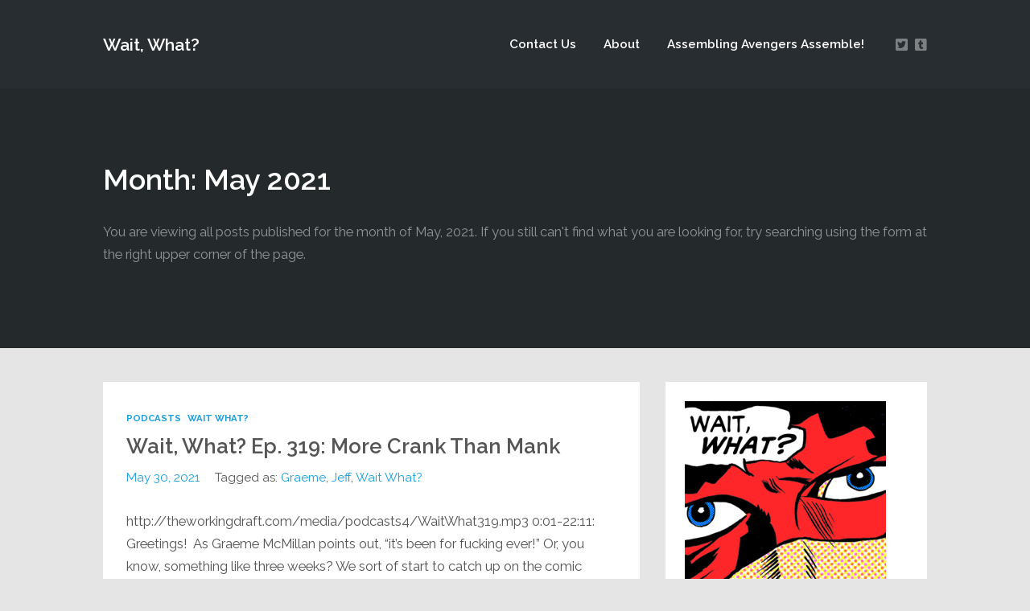

--- FILE ---
content_type: text/html; charset=UTF-8
request_url: https://waitwhatpodcast.com/2021/05/
body_size: 14612
content:
<!DOCTYPE html>
<html lang="en-US" class="no-js">
<head>
	
    <meta http-equiv="Content-Type" content="text/html; charset=UTF-8" />
    
    <!-- Mobile Specific -->
    <meta name="viewport" content="width=device-width, initial-scale=1, maximum-scale=1">

        
    <style>/* Media Queries */ /* Larger than 1024px width */ @media screen and (min-width: 1025px) { nav .thst-menu li:hover > .sub-menu { background:#ff0000; } nav .thst-menu li > .sub-menu li a:link, nav .thst-menu li > .sub-menu li a:visited { background-color:#ff0000; } } /* Smaller than 1024px width */ @media screen and (max-width: 1200px) { nav .thst-menu li > .sub-menu li a:link, nav .thst-menu li > .sub-menu li a:visited { background-color: transparent; } .responsive-sidebar .sidebar { color:#ff0000; } } @media screen and (max-width: 1024px) { header .main-title a { background-position: center; } .above.toggle, .above.transparent.large_nav.toggle, .above.large_nav.toggle, .above.transparent.small_nav.toggle, .above.small_nav.toggle { background-color:#282d31; } #nav.drop .thst-menu li.menu-item-has-children > .sub-menu li a:link, #nav.drop .thst-menu li.menu-item-has-children > .sub-menu li a:visited { background-color:#282d31; } #nav .thst-menu li > .sub-menu li a:link, #nav .thst-menu li > .sub-menu li a:visited, #nav.toggle .thst-menu li > .sub-menu li a:link, #nav.toggle .thst-menu li > .sub-menu li a:visited { color:#ffffff; } .nav-solid #nav.toggle, .nav-solid #nav.drop { background-color:#282d31; } .nav-transparent #nav.toggle, .nav-transparent #nav.drop { background-color:#349099; } /* Transparent menu when forced to be static*/ .above.nav-transparent.has-featured-image.nav-not-sticky, .above.nav-transparent.has-featured-image.large_nav { background:#349099 !important; } .above.nav-transparent.has-featured-image.nav-not-sticky header .main-title a:link, .above.nav-transparent.has-featured-image.nav-not-sticky header .main-title a:visited, .above.nav-transparent.has-featured-image.large_nav header .main-title a:link, .above.nav-transparent.has-featured-image.large_nav header .main-title a:visited, .above.nav-transparent.has-featured-image.nav-not-sticky #nav .thst-menu > li > a:link, .above.nav-transparent.has-featured-image.nav-not-sticky #nav .thst-menu > li > a:visited, .above.nav-transparent.has-featured-image.large_nav #nav .thst-menu > li > a:link, .above.nav-transparent.has-featured-image.large_nav #nav .thst-menu > li > a:visited, .above.nav-transparent.has-featured-image.nav-not-sticky .nav-search-form .open-search-bar .fa, .above.nav-transparent.has-featured-image.large_nav .nav-search-form .open-search-bar .fa, .dark-icons .above.nav-transparent.has-featured-image.nav-not-sticky .social_icon::before, .dark-icons .above.nav-transparent.has-featured-image.large_nav .social_icon::before, .light-icons .above.nav-transparent.has-featured-image.nav-not-sticky .social_icon::before, .light-icons .above.nav-transparent.has-featured-image.large_nav .social_icon::before { color: #ffffff; } .above.nav-transparent.has-featured-image.nav-not-sticky header .main-title a:hover, .above.nav-transparent.has-featured-image.large_nav header .main-title a:hover, .above.nav-transparent.has-featured-image.nav-not-sticky #nav .thst-menu > li > a:hover, .above.nav-transparent.has-featured-image.large_nav #nav .thst-menu > li > a:hover, .above.nav-transparent.has-featured-image.large_nav .nav-search-form .open-search-bar .fa:hover { color: #ffffff; } #nav .thst-menu li.menu-item-has-children a:hover, #nav .thst-menu li.menu-item-has-children > .sub-menu li a:hover { background:rgba(0,0,0,0.2); } } #nav .thst-menu li:hover { background: ; } .front-page-header.text .content-text, .front-page-header.text.nav-transparent .content-text { padding-top:75px; padding-bottom:75px; } .has-featured-image .front-page-header.text.nav-transparent .content-text { padding-top:185px; padding-bottom:75px; } @media screen and (max-width: 1024px) { .has-featured-image .front-page-header.text.nav-transparent .content-text { padding-top:75px; } } @media screen and (max-width: 768px) { .front-page-header.text .content-text, .front-page-header.text.nav-transparent .content-text, .has-featured-image .front-page-header.text .content-text, .has-featured-image .front-page-header.text.nav-transparent .content-text { padding-top: 54px; padding-bottom: 54px; } } @media screen and (max-width: 375px) { .front-page-header.text .content-text, .front-page-header.text.nav-transparent .content-text, .has-featured-image .front-page-header.text .content-text, .has-featured-image .front-page-header.text.nav-transparent .content-text { padding-top: 42px; padding-bottom: 42px; } }</style><meta name='robots' content='noindex, follow' />

	<!-- This site is optimized with the Yoast SEO plugin v26.8 - https://yoast.com/product/yoast-seo-wordpress/ -->
	<title>May 2021 - Wait, What?</title>
	<meta property="og:locale" content="en_US" />
	<meta property="og:type" content="website" />
	<meta property="og:title" content="May 2021 - Wait, What?" />
	<meta property="og:url" content="https://waitwhatpodcast.com/2021/05/" />
	<meta property="og:site_name" content="Wait, What?" />
	<meta name="twitter:card" content="summary_large_image" />
	<meta name="twitter:site" content="@waitwhatpodcast" />
	<script type="application/ld+json" class="yoast-schema-graph">{"@context":"https://schema.org","@graph":[{"@type":"CollectionPage","@id":"https://waitwhatpodcast.com/2021/05/","url":"https://waitwhatpodcast.com/2021/05/","name":"May 2021 - Wait, What?","isPartOf":{"@id":"https://waitwhatpodcast.com/#website"},"breadcrumb":{"@id":"https://waitwhatpodcast.com/2021/05/#breadcrumb"},"inLanguage":"en-US"},{"@type":"BreadcrumbList","@id":"https://waitwhatpodcast.com/2021/05/#breadcrumb","itemListElement":[{"@type":"ListItem","position":1,"name":"Home","item":"https://waitwhatpodcast.com/"},{"@type":"ListItem","position":2,"name":"Archives for May 2021"}]},{"@type":"WebSite","@id":"https://waitwhatpodcast.com/#website","url":"https://waitwhatpodcast.com/","name":"Wait, What?","description":"Mmhmm. Mmhmm. Spectacular","potentialAction":[{"@type":"SearchAction","target":{"@type":"EntryPoint","urlTemplate":"https://waitwhatpodcast.com/?s={search_term_string}"},"query-input":{"@type":"PropertyValueSpecification","valueRequired":true,"valueName":"search_term_string"}}],"inLanguage":"en-US"}]}</script>
	<!-- / Yoast SEO plugin. -->


<link rel='dns-prefetch' href='//fonts.googleapis.com' />
<link rel="alternate" type="application/rss+xml" title="Wait, What? &raquo; Feed" href="https://waitwhatpodcast.com/feed/" />
<link rel="alternate" type="application/rss+xml" title="Wait, What? &raquo; Comments Feed" href="https://waitwhatpodcast.com/comments/feed/" />
		<!-- This site uses the Google Analytics by ExactMetrics plugin v8.11.1 - Using Analytics tracking - https://www.exactmetrics.com/ -->
		<!-- Note: ExactMetrics is not currently configured on this site. The site owner needs to authenticate with Google Analytics in the ExactMetrics settings panel. -->
					<!-- No tracking code set -->
				<!-- / Google Analytics by ExactMetrics -->
		<style id='wp-img-auto-sizes-contain-inline-css' type='text/css'>
img:is([sizes=auto i],[sizes^="auto," i]){contain-intrinsic-size:3000px 1500px}
/*# sourceURL=wp-img-auto-sizes-contain-inline-css */
</style>
<link rel='stylesheet' id='dashicons-css' href='https://waitwhatpodcast.com/wp-includes/css/dashicons.min.css?ver=1c009e6b37c7e657b50725466416088b' type='text/css' media='all' />
<link rel='stylesheet' id='thickbox-css' href='https://waitwhatpodcast.com/wp-includes/js/thickbox/thickbox.css?ver=1c009e6b37c7e657b50725466416088b' type='text/css' media='all' />
<link rel='stylesheet' id='podwd-widgets-css-css' href='https://waitwhatpodcast.com/wp-content/plugins/podcaster-widgets/assets/css/podwd-widgets.css?ver=1c009e6b37c7e657b50725466416088b' type='text/css' media='all' />
<link rel='stylesheet' id='thst-shortcodes-css' href='https://waitwhatpodcast.com/wp-content/plugins/thst-shortcodes/shortcodes.css?ver=1c009e6b37c7e657b50725466416088b' type='text/css' media='all' />
<style id='wp-emoji-styles-inline-css' type='text/css'>

	img.wp-smiley, img.emoji {
		display: inline !important;
		border: none !important;
		box-shadow: none !important;
		height: 1em !important;
		width: 1em !important;
		margin: 0 0.07em !important;
		vertical-align: -0.1em !important;
		background: none !important;
		padding: 0 !important;
	}
/*# sourceURL=wp-emoji-styles-inline-css */
</style>
<style id='classic-theme-styles-inline-css' type='text/css'>
/*! This file is auto-generated */
.wp-block-button__link{color:#fff;background-color:#32373c;border-radius:9999px;box-shadow:none;text-decoration:none;padding:calc(.667em + 2px) calc(1.333em + 2px);font-size:1.125em}.wp-block-file__button{background:#32373c;color:#fff;text-decoration:none}
/*# sourceURL=/wp-includes/css/classic-themes.min.css */
</style>
<link rel='stylesheet' id='cptch_stylesheet-css' href='https://waitwhatpodcast.com/wp-content/plugins/captcha/css/front_end_style.css?ver=4.4.5' type='text/css' media='all' />
<link rel='stylesheet' id='cptch_desktop_style-css' href='https://waitwhatpodcast.com/wp-content/plugins/captcha/css/desktop_style.css?ver=4.4.5' type='text/css' media='all' />
<link rel='stylesheet' id='contact-form-7-css' href='https://waitwhatpodcast.com/wp-content/plugins/contact-form-7/includes/css/styles.css?ver=6.1.4' type='text/css' media='all' />
<link rel='stylesheet' id='eeb-css-frontend-css' href='https://waitwhatpodcast.com/wp-content/plugins/email-encoder-bundle/assets/css/style.css?ver=54d4eedc552c499c4a8d6b89c23d3df1' type='text/css' media='all' />
<link rel='stylesheet' id='google-fonts-raleway-css' href='//fonts.googleapis.com/css?family=Raleway%3A400%2C600%2C700%2C900%2C300&#038;ver=1c009e6b37c7e657b50725466416088b' type='text/css' media='all' />
<link rel='stylesheet' id='google-font-mono-css' href='//fonts.googleapis.com/css?family=B612+Mono&#038;ver=1c009e6b37c7e657b50725466416088b' type='text/css' media='all' />
<link rel='stylesheet' id='google-lora-css' href='//fonts.googleapis.com/css?family=Lora%3A400%2C400italic%2C700%2C700italic&#038;ver=1c009e6b37c7e657b50725466416088b' type='text/css' media='all' />
<link rel='stylesheet' id='themestation-fontawesome-css' href='https://waitwhatpodcast.com/wp-content/themes/podcaster/css/font-awesome-5.9.0.all.min.css?ver=1c009e6b37c7e657b50725466416088b' type='text/css' media='all' />
<link rel='stylesheet' id='themestation-flexslider-css' href='https://waitwhatpodcast.com/wp-content/themes/podcaster/css/flexslider.css?ver=1c009e6b37c7e657b50725466416088b' type='text/css' media='all' />
<link rel='stylesheet' id='themestation-lightbox-css' href='https://waitwhatpodcast.com/wp-content/themes/podcaster/css/lightbox.css?ver=1c009e6b37c7e657b50725466416088b' type='text/css' media='all' />
<link rel='stylesheet' id='themestation-media-player-new-css' href='https://waitwhatpodcast.com/wp-content/themes/podcaster/css/media-player-new.css?ver=1c009e6b37c7e657b50725466416088b' type='text/css' media='all' />
<link rel='stylesheet' id='contscr-css-css' href='https://waitwhatpodcast.com/wp-content/themes/podcaster/css/jquery.mCustomScrollbar.css?ver=1c009e6b37c7e657b50725466416088b' type='text/css' media='all' />
<link rel='stylesheet' id='themestation-style-css' href='https://waitwhatpodcast.com/wp-content/themes/podcaster/style.css?ver=1c009e6b37c7e657b50725466416088b' type='text/css' media='all' />
<link rel='stylesheet' id='pod-responsive-css' href='https://waitwhatpodcast.com/wp-content/themes/podcaster/css/responsive.css?ver=1c009e6b37c7e657b50725466416088b' type='text/css' media='all' />
<script src="https://waitwhatpodcast.com/wp-includes/js/jquery/jquery.min.js?ver=3.7.1" id="jquery-core-js"></script>
<script src="https://waitwhatpodcast.com/wp-includes/js/jquery/jquery-migrate.min.js?ver=3.4.1" id="jquery-migrate-js"></script>
<script src="https://waitwhatpodcast.com/wp-includes/js/jquery/ui/core.min.js?ver=1.13.3" id="jquery-ui-core-js"></script>
<script src="https://waitwhatpodcast.com/wp-includes/js/jquery/ui/tabs.min.js?ver=1.13.3" id="jquery-ui-tabs-js"></script>
<script src="https://waitwhatpodcast.com/wp-includes/js/jquery/ui/accordion.min.js?ver=1.13.3" id="jquery-ui-accordion-js"></script>
<script src="https://waitwhatpodcast.com/wp-content/plugins/thst-shortcodes/js/thst-shortcodes-lib.js?ver=1c009e6b37c7e657b50725466416088b" id="thst-shortcodes-lib-js"></script>
<script src="https://waitwhatpodcast.com/wp-content/plugins/email-encoder-bundle/assets/js/custom.js?ver=2c542c9989f589cd5318f5cef6a9ecd7" id="eeb-js-frontend-js"></script>
<script src="https://waitwhatpodcast.com/wp-content/themes/podcaster/js/modernizr.js?ver=1.0" id="thst-modernizr-js"></script>
<script src="https://waitwhatpodcast.com/wp-content/themes/podcaster/js/res_men.js?ver=1.0" id="thst-resmen-js"></script>
<script id="pod_loadmore-js-extra">
var pod_loadmore_params = {"ajaxurl":"https://waitwhatpodcast.com/wp-admin/admin-ajax.php","posts":"{\"cat\":6,\"posts_per_page\":9,\"paged\":1,\"ignore_sticky_posts\":true,\"post_status\":\"published\",\"error\":\"\",\"m\":\"\",\"p\":0,\"post_parent\":\"\",\"subpost\":\"\",\"subpost_id\":\"\",\"attachment\":\"\",\"attachment_id\":0,\"name\":\"\",\"pagename\":\"\",\"page_id\":0,\"second\":\"\",\"minute\":\"\",\"hour\":\"\",\"day\":0,\"monthnum\":0,\"year\":0,\"w\":0,\"category_name\":\"episodes\",\"tag\":\"\",\"tag_id\":\"\",\"author\":\"\",\"author_name\":\"\",\"feed\":\"\",\"tb\":\"\",\"meta_key\":\"\",\"meta_value\":\"\",\"preview\":\"\",\"s\":\"\",\"sentence\":\"\",\"title\":\"\",\"fields\":\"all\",\"menu_order\":\"\",\"embed\":\"\",\"category__in\":[],\"category__not_in\":[],\"category__and\":[],\"post__in\":[],\"post__not_in\":[],\"post_name__in\":[],\"tag__in\":[],\"tag__not_in\":[],\"tag__and\":[],\"tag_slug__in\":[],\"tag_slug__and\":[],\"post_parent__in\":[],\"post_parent__not_in\":[],\"author__in\":[],\"author__not_in\":[],\"search_columns\":[],\"suppress_filters\":false,\"cache_results\":true,\"update_post_term_cache\":true,\"update_menu_item_cache\":false,\"lazy_load_term_meta\":true,\"update_post_meta_cache\":true,\"post_type\":\"\",\"nopaging\":false,\"comments_per_page\":\"50\",\"no_found_rows\":false,\"order\":\"DESC\"}","current_page":"1","max_page":"13","load_more_text":"Load More","loading_text":"Loading...","loaded_text":"No more posts to load."};
//# sourceURL=pod_loadmore-js-extra
</script>
<script src="https://waitwhatpodcast.com/wp-content/themes/podcaster/js/myloadmore.js?ver=1c009e6b37c7e657b50725466416088b" id="pod_loadmore-js"></script>
<link rel="https://api.w.org/" href="https://waitwhatpodcast.com/wp-json/" /><link rel="EditURI" type="application/rsd+xml" title="RSD" href="https://waitwhatpodcast.com/xmlrpc.php?rsd" />

<style>.recentcomments a{display:inline !important;padding:0 !important;margin:0 !important;}</style><!-- All in one Favicon 4.8 --><link rel="shortcut icon" href="https://waitwhatpodcast.com/wp-content/uploads/2014/05/favicon.ico" />
<link rel="icon" href="https://waitwhatpodcast.com/wp-content/uploads/2014/05/favicon.png" type="image/png"/>

<style type="text/css"></style>
<style>
.synved-social-resolution-single {
display: inline-block;
}
.synved-social-resolution-normal {
display: inline-block;
}
.synved-social-resolution-hidef {
display: none;
}

@media only screen and (min--moz-device-pixel-ratio: 2),
only screen and (-o-min-device-pixel-ratio: 2/1),
only screen and (-webkit-min-device-pixel-ratio: 2),
only screen and (min-device-pixel-ratio: 2),
only screen and (min-resolution: 2dppx),
only screen and (min-resolution: 192dpi) {
	.synved-social-resolution-normal {
	display: none;
	}
	.synved-social-resolution-hidef {
	display: inline-block;
	}
}
</style><style> body.has-featured-image .front-page-header.has-header .background_image .parallax, body.has-featured-image .latest-episode.front-header .background_image .parallax { background-image: url(); background-position: initial; position: absolute; top: -50px; left: 0; right: 0; bottom: -50px; background-repeat:repeat;; } .front-page-header.has-header, .latest-episode.front-header, .front-page-header .slide.has-header { position: relative; overflow: hidden; } .front-page-header.has-header .background_image, .latest-episode.front-header .background_image, .front-page-header .slide.has-header .background_image { display: block; width: 100%; position: absolute; top: 0; left: 0; right: 0; bottom: 0; overflow: hidden; } .front-page-header.has-header .background_image .parallax, .latest-episode.front-header .background_image .parallax, .front-page-header .slide.has-header .background_image .parallax { position: absolute; top: -50px; left: 0; right: 0; bottom: -50px; } body.has-featured-image .front-page-header.has-header .background_image:before, body.has-featured-image .latest-episode.front-header .background_image:before, body.has-featured-image .front-page-header .slide.has-header .background_image:before { content: " "; background: rgba(0,0,0,0.5); display: block; position: absolute; top: 0; left: 0; right: 0; bottom: 0; z-index: 1; } .front-page-header.has-header .inside, .header-filter-active .front-page-header.static.has-header .inside, .latest-episode.front-header .translucent, .front-page-header .slide.has-header .inside { position: relative; z-index: 2; background: none; } .header-filter-active .latest-episode.front-header .translucent, .header-filter-active .front-page-header.slideshow .has-header .inside { background: none; }</style><style>/* Media Queries */ /* Larger than 1024px width */ @media screen and (min-width: 1025px) { nav .thst-menu li:hover > .sub-menu { background:#ff0000; } nav .thst-menu li > .sub-menu li a:link, nav .thst-menu li > .sub-menu li a:visited { background-color:#ff0000; } } /* Smaller than 1024px width */ @media screen and (max-width: 1200px) { nav .thst-menu li > .sub-menu li a:link, nav .thst-menu li > .sub-menu li a:visited { background-color: transparent; } .responsive-sidebar .sidebar { color:#ff0000; } } @media screen and (max-width: 1024px) { header .main-title a { background-position: center; } .above.toggle, .above.transparent.large_nav.toggle, .above.large_nav.toggle, .above.transparent.small_nav.toggle, .above.small_nav.toggle { background-color:#282d31; } #nav.drop .thst-menu li.menu-item-has-children > .sub-menu li a:link, #nav.drop .thst-menu li.menu-item-has-children > .sub-menu li a:visited { background-color:#282d31; } #nav .thst-menu li > .sub-menu li a:link, #nav .thst-menu li > .sub-menu li a:visited, #nav.toggle .thst-menu li > .sub-menu li a:link, #nav.toggle .thst-menu li > .sub-menu li a:visited { color:#ffffff; } .nav-solid #nav.toggle, .nav-solid #nav.drop { background-color:#282d31; } .nav-transparent #nav.toggle, .nav-transparent #nav.drop { background-color:#349099; } /* Transparent menu when forced to be static*/ .above.nav-transparent.has-featured-image.nav-not-sticky, .above.nav-transparent.has-featured-image.large_nav { background:#349099 !important; } .above.nav-transparent.has-featured-image.nav-not-sticky header .main-title a:link, .above.nav-transparent.has-featured-image.nav-not-sticky header .main-title a:visited, .above.nav-transparent.has-featured-image.large_nav header .main-title a:link, .above.nav-transparent.has-featured-image.large_nav header .main-title a:visited, .above.nav-transparent.has-featured-image.nav-not-sticky #nav .thst-menu > li > a:link, .above.nav-transparent.has-featured-image.nav-not-sticky #nav .thst-menu > li > a:visited, .above.nav-transparent.has-featured-image.large_nav #nav .thst-menu > li > a:link, .above.nav-transparent.has-featured-image.large_nav #nav .thst-menu > li > a:visited, .above.nav-transparent.has-featured-image.nav-not-sticky .nav-search-form .open-search-bar .fa, .above.nav-transparent.has-featured-image.large_nav .nav-search-form .open-search-bar .fa, .dark-icons .above.nav-transparent.has-featured-image.nav-not-sticky .social_icon::before, .dark-icons .above.nav-transparent.has-featured-image.large_nav .social_icon::before, .light-icons .above.nav-transparent.has-featured-image.nav-not-sticky .social_icon::before, .light-icons .above.nav-transparent.has-featured-image.large_nav .social_icon::before { color: #ffffff; } .above.nav-transparent.has-featured-image.nav-not-sticky header .main-title a:hover, .above.nav-transparent.has-featured-image.large_nav header .main-title a:hover, .above.nav-transparent.has-featured-image.nav-not-sticky #nav .thst-menu > li > a:hover, .above.nav-transparent.has-featured-image.large_nav #nav .thst-menu > li > a:hover, .above.nav-transparent.has-featured-image.large_nav .nav-search-form .open-search-bar .fa:hover { color: #ffffff; } #nav .thst-menu li.menu-item-has-children a:hover, #nav .thst-menu li.menu-item-has-children > .sub-menu li a:hover { background:rgba(0,0,0,0.2); } } #nav .thst-menu li:hover { background: ; } .front-page-header.text .content-text, .front-page-header.text.nav-transparent .content-text { padding-top:75px; padding-bottom:75px; } .has-featured-image .front-page-header.text.nav-transparent .content-text { padding-top:185px; padding-bottom:75px; } @media screen and (max-width: 1024px) { .has-featured-image .front-page-header.text.nav-transparent .content-text { padding-top:75px; } } @media screen and (max-width: 768px) { .front-page-header.text .content-text, .front-page-header.text.nav-transparent .content-text, .has-featured-image .front-page-header.text .content-text, .has-featured-image .front-page-header.text.nav-transparent .content-text { padding-top: 54px; padding-bottom: 54px; } } @media screen and (max-width: 375px) { .front-page-header.text .content-text, .front-page-header.text.nav-transparent .content-text, .has-featured-image .front-page-header.text .content-text, .has-featured-image .front-page-header.text.nav-transparent .content-text { padding-top: 42px; padding-bottom: 42px; } }</style><style> .front-page-indigo .list-of-episodes article .inside, .front-page-indigo .list-of-episodes article .post-content .inside, .front-page-indigo .list-of-episodes article.has-post-thumbnail .inside, .list-of-episodes article .post-content .inside { padding-top: 42px ; padding-top: calc( 1.5rem + 0.94vw ) ; padding-left: 42px ; padding-left: calc( 1.5rem + 0.94vw ) ; padding-right: 42px ; padding-right: calc( 1.5rem + 0.94vw ) ; padding-bottom: 42px ; padding-bottom: calc( 1.5rem + 0.94vw ) ; } @media screen and (max-width: 1280px) { .front-page-indigo .list-of-episodes.fp-resp-grid article .inside, .front-page-indigo .list-of-episodes.fp-resp-grid article .post-content .inside, .front-page-indigo .list-of-episodes.fp-resp-grid article.has-post-thumbnail .inside, .list-of-episodes.fp-resp-grid article .post-content .inside { padding-right: 42px ; padding-right: calc( 1.5rem + 0.94vw ) ; padding-top: 42px ; padding-top: calc( 1.5rem + 0.94vw ) ; padding-bottom: 42px ; padding-bottom: calc( 1.5rem + 0.94vw ) ; padding-left: 42px ; padding-left: calc( 1.5rem + 0.94vw ) ; } } @media screen and (max-width: 768px) { .front-page-indigo .list-of-episodes.fp-resp-list article .inside, .front-page-indigo .list-of-episodes.fp-resp-list article .post-content .inside, .front-page-indigo .list-of-episodes.fp-resp-list article.has-post-thumbnail .inside, .list-of-episodes.fp-resp-list article .post-content .inside { padding-right: 42px ; padding-right: calc( 1.5rem + 0.94vw ) ; padding-top: 42px ; padding-top: calc( 1.5rem + 0.94vw ) ; padding-bottom: 42px ; padding-bottom: calc( 1.5rem + 0.94vw ) ; padding-left: 42px ; padding-left: calc( 1.5rem + 0.94vw ) ; } } .hosts-container .hosts-content .host .host-inner { padding-top: 32px ; padding-top: calc( 1rem + 0.83vw ); padding-left: 32px ; padding-left: calc( 1rem + 0.83vw ); padding-right: 32px ; padding-right: calc( 1rem + 0.83vw ); padding-bottom: 32px ; padding-bottom: calc( 1rem + 0.83vw ); } .call-to-action-container .call-to-action-content { padding-top: 72px ; padding-top: calc( 1.5rem + 2.5vw ); padding-left: 42px ; padding-left: calc( 1.5rem + 0.94vw ); padding-right: 42px ; padding-right: calc( 1.5rem + 0.94vw ); padding-bottom: 72px ; padding-bottom: calc( 1.5rem + 2.5vw ); } .newsletter-container .newsletter-content { padding-top: 72px ; padding-top: calc( 1.5rem + 2.5vw ); padding-left: 42px ; padding-left: calc( 1.5rem + 0.94vw ); padding-right: 42px ; padding-right: calc( 1.5rem + 0.94vw ); padding-bottom: 72px ; padding-bottom: calc( 1.5rem + 2.5vw ); } .blog .post .entry-header .title-container, .archive .post .entry-header .title-container, .blog-front-page .post .entry-header .title-container { padding-top: 32px ; padding-top: calc( 1.5rem + 0.42vw ); padding-left: 32px ; padding-left: calc( 1.5rem + 0.42vw ); padding-right: 32px ; padding-right: calc( 1.5rem + 0.42vw ); } .blog .post.format-audio .featured-media .audio-caption, .blog .post.format-video .video-caption, .blog .post.format-image .entry-featured .image-caption, .blog .post.format-gallery .featured-gallery .gallery-caption, .archive .post.format-audio .featured-media .audio-caption, .archive .post.format-video .video-caption, .archive .post.format-image .entry-featured .image-caption, .archive .post.format-gallery .featured-gallery .gallery-caption, .blog-front-page .post.format-audio .featured-media .audio-caption, .blog-front-page .post.format-video .video-caption, .blog-front-page .post.format-image .entry-featured .image-caption, .blog-front-page .post.format-gallery .featured-gallery .gallery-caption { padding-left: 32px ; padding-left: calc( 1.5rem + 0.42vw ); padding-right: 32px ; padding-right: calc( 1.5rem + 0.42vw ); } .blog .post .entry-content, .archive .post .entry-content, .blog .post .entry-summary, .archive .post .entry-summary, .blog .post .pagination, .archive .post .pagination, .search .post .pagination, .page.page-template .main-content.blog-front-page .post .entry-content, .blog-front-page .post .pagination { padding-left: 32px ; padding-left: calc( 1.5rem + 0.42vw ); padding-right: 32px ; padding-right: calc( 1.5rem + 0.42vw ); } .post.format-link .entry-content p, .blog-front-page .post.format-link .entry-content p { margin-left: 32px ; margin-left: calc( 1.5rem + 0.42vw ); margin-right: 32px ; margin-right: calc( 1.5rem + 0.42vw ); } .blog .post .entry-meta, .archive .post .entry-meta, .blog-front-page .post .entry-meta { padding-left: 32px ; padding-left: calc( 1.5rem + 0.42vw ); padding-right: 32px ; padding-right: calc( 1.5rem + 0.42vw ); padding-bottom: 32px ; padding-bottom: calc( 1.5rem + 0.42vw ); } .sidebar .widget:not(.widget_search):not(.thst_highlight_category_widget):not(.thst_recent_blog_widget).not(.thst_recent_comments_widget) { padding-top: 24px ; padding-top: calc( 1rem + 0.42vw ); padding-left: 24px ; padding-left: calc( 1rem + 0.42vw ); padding-right: 24px ; padding-right: calc( 1rem + 0.42vw ); padding-bottom: 24px ; padding-bottom: calc( 1rem + 0.42vw ); } .sidebar .widget.thst_recent_comments_widget { padding-top: 24px ; padding-top: calc( 1rem + 0.42vw ); padding-bottom: 24px ; padding-bottom: calc( 1rem + 0.42vw ); } .sidebar .widget.thst_recent_comments_widget h3 { padding-left: 24px ; padding-left: calc( 1rem + 0.42vw ); padding-right: 24px ; padding-right: calc( 1rem + 0.42vw ); } .sidebar .widget.thst_recent_comments_widget ul li.recentcomments { padding-left: 24px ; padding-left: calc( 1rem + 0.42vw ); padding-right: 24px ; padding-right: calc( 1rem + 0.42vw ); } </style>
<style id='global-styles-inline-css' type='text/css'>
:root{--wp--preset--aspect-ratio--square: 1;--wp--preset--aspect-ratio--4-3: 4/3;--wp--preset--aspect-ratio--3-4: 3/4;--wp--preset--aspect-ratio--3-2: 3/2;--wp--preset--aspect-ratio--2-3: 2/3;--wp--preset--aspect-ratio--16-9: 16/9;--wp--preset--aspect-ratio--9-16: 9/16;--wp--preset--color--black: #000000;--wp--preset--color--cyan-bluish-gray: #abb8c3;--wp--preset--color--white: #ffffff;--wp--preset--color--pale-pink: #f78da7;--wp--preset--color--vivid-red: #cf2e2e;--wp--preset--color--luminous-vivid-orange: #ff6900;--wp--preset--color--luminous-vivid-amber: #fcb900;--wp--preset--color--light-green-cyan: #7bdcb5;--wp--preset--color--vivid-green-cyan: #00d084;--wp--preset--color--pale-cyan-blue: #8ed1fc;--wp--preset--color--vivid-cyan-blue: #0693e3;--wp--preset--color--vivid-purple: #9b51e0;--wp--preset--color--azure-blue: #252ee5;--wp--preset--color--slate-grey: #555555;--wp--preset--color--dolphin-grey: #aaaaaa;--wp--preset--color--sliver-grey: #dddddd;--wp--preset--gradient--vivid-cyan-blue-to-vivid-purple: linear-gradient(135deg,rgb(6,147,227) 0%,rgb(155,81,224) 100%);--wp--preset--gradient--light-green-cyan-to-vivid-green-cyan: linear-gradient(135deg,rgb(122,220,180) 0%,rgb(0,208,130) 100%);--wp--preset--gradient--luminous-vivid-amber-to-luminous-vivid-orange: linear-gradient(135deg,rgb(252,185,0) 0%,rgb(255,105,0) 100%);--wp--preset--gradient--luminous-vivid-orange-to-vivid-red: linear-gradient(135deg,rgb(255,105,0) 0%,rgb(207,46,46) 100%);--wp--preset--gradient--very-light-gray-to-cyan-bluish-gray: linear-gradient(135deg,rgb(238,238,238) 0%,rgb(169,184,195) 100%);--wp--preset--gradient--cool-to-warm-spectrum: linear-gradient(135deg,rgb(74,234,220) 0%,rgb(151,120,209) 20%,rgb(207,42,186) 40%,rgb(238,44,130) 60%,rgb(251,105,98) 80%,rgb(254,248,76) 100%);--wp--preset--gradient--blush-light-purple: linear-gradient(135deg,rgb(255,206,236) 0%,rgb(152,150,240) 100%);--wp--preset--gradient--blush-bordeaux: linear-gradient(135deg,rgb(254,205,165) 0%,rgb(254,45,45) 50%,rgb(107,0,62) 100%);--wp--preset--gradient--luminous-dusk: linear-gradient(135deg,rgb(255,203,112) 0%,rgb(199,81,192) 50%,rgb(65,88,208) 100%);--wp--preset--gradient--pale-ocean: linear-gradient(135deg,rgb(255,245,203) 0%,rgb(182,227,212) 50%,rgb(51,167,181) 100%);--wp--preset--gradient--electric-grass: linear-gradient(135deg,rgb(202,248,128) 0%,rgb(113,206,126) 100%);--wp--preset--gradient--midnight: linear-gradient(135deg,rgb(2,3,129) 0%,rgb(40,116,252) 100%);--wp--preset--font-size--small: 13px;--wp--preset--font-size--medium: 20px;--wp--preset--font-size--large: 36px;--wp--preset--font-size--x-large: 42px;--wp--preset--spacing--20: 0.44rem;--wp--preset--spacing--30: 0.67rem;--wp--preset--spacing--40: 1rem;--wp--preset--spacing--50: 1.5rem;--wp--preset--spacing--60: 2.25rem;--wp--preset--spacing--70: 3.38rem;--wp--preset--spacing--80: 5.06rem;--wp--preset--shadow--natural: 6px 6px 9px rgba(0, 0, 0, 0.2);--wp--preset--shadow--deep: 12px 12px 50px rgba(0, 0, 0, 0.4);--wp--preset--shadow--sharp: 6px 6px 0px rgba(0, 0, 0, 0.2);--wp--preset--shadow--outlined: 6px 6px 0px -3px rgb(255, 255, 255), 6px 6px rgb(0, 0, 0);--wp--preset--shadow--crisp: 6px 6px 0px rgb(0, 0, 0);}:where(.is-layout-flex){gap: 0.5em;}:where(.is-layout-grid){gap: 0.5em;}body .is-layout-flex{display: flex;}.is-layout-flex{flex-wrap: wrap;align-items: center;}.is-layout-flex > :is(*, div){margin: 0;}body .is-layout-grid{display: grid;}.is-layout-grid > :is(*, div){margin: 0;}:where(.wp-block-columns.is-layout-flex){gap: 2em;}:where(.wp-block-columns.is-layout-grid){gap: 2em;}:where(.wp-block-post-template.is-layout-flex){gap: 1.25em;}:where(.wp-block-post-template.is-layout-grid){gap: 1.25em;}.has-black-color{color: var(--wp--preset--color--black) !important;}.has-cyan-bluish-gray-color{color: var(--wp--preset--color--cyan-bluish-gray) !important;}.has-white-color{color: var(--wp--preset--color--white) !important;}.has-pale-pink-color{color: var(--wp--preset--color--pale-pink) !important;}.has-vivid-red-color{color: var(--wp--preset--color--vivid-red) !important;}.has-luminous-vivid-orange-color{color: var(--wp--preset--color--luminous-vivid-orange) !important;}.has-luminous-vivid-amber-color{color: var(--wp--preset--color--luminous-vivid-amber) !important;}.has-light-green-cyan-color{color: var(--wp--preset--color--light-green-cyan) !important;}.has-vivid-green-cyan-color{color: var(--wp--preset--color--vivid-green-cyan) !important;}.has-pale-cyan-blue-color{color: var(--wp--preset--color--pale-cyan-blue) !important;}.has-vivid-cyan-blue-color{color: var(--wp--preset--color--vivid-cyan-blue) !important;}.has-vivid-purple-color{color: var(--wp--preset--color--vivid-purple) !important;}.has-black-background-color{background-color: var(--wp--preset--color--black) !important;}.has-cyan-bluish-gray-background-color{background-color: var(--wp--preset--color--cyan-bluish-gray) !important;}.has-white-background-color{background-color: var(--wp--preset--color--white) !important;}.has-pale-pink-background-color{background-color: var(--wp--preset--color--pale-pink) !important;}.has-vivid-red-background-color{background-color: var(--wp--preset--color--vivid-red) !important;}.has-luminous-vivid-orange-background-color{background-color: var(--wp--preset--color--luminous-vivid-orange) !important;}.has-luminous-vivid-amber-background-color{background-color: var(--wp--preset--color--luminous-vivid-amber) !important;}.has-light-green-cyan-background-color{background-color: var(--wp--preset--color--light-green-cyan) !important;}.has-vivid-green-cyan-background-color{background-color: var(--wp--preset--color--vivid-green-cyan) !important;}.has-pale-cyan-blue-background-color{background-color: var(--wp--preset--color--pale-cyan-blue) !important;}.has-vivid-cyan-blue-background-color{background-color: var(--wp--preset--color--vivid-cyan-blue) !important;}.has-vivid-purple-background-color{background-color: var(--wp--preset--color--vivid-purple) !important;}.has-black-border-color{border-color: var(--wp--preset--color--black) !important;}.has-cyan-bluish-gray-border-color{border-color: var(--wp--preset--color--cyan-bluish-gray) !important;}.has-white-border-color{border-color: var(--wp--preset--color--white) !important;}.has-pale-pink-border-color{border-color: var(--wp--preset--color--pale-pink) !important;}.has-vivid-red-border-color{border-color: var(--wp--preset--color--vivid-red) !important;}.has-luminous-vivid-orange-border-color{border-color: var(--wp--preset--color--luminous-vivid-orange) !important;}.has-luminous-vivid-amber-border-color{border-color: var(--wp--preset--color--luminous-vivid-amber) !important;}.has-light-green-cyan-border-color{border-color: var(--wp--preset--color--light-green-cyan) !important;}.has-vivid-green-cyan-border-color{border-color: var(--wp--preset--color--vivid-green-cyan) !important;}.has-pale-cyan-blue-border-color{border-color: var(--wp--preset--color--pale-cyan-blue) !important;}.has-vivid-cyan-blue-border-color{border-color: var(--wp--preset--color--vivid-cyan-blue) !important;}.has-vivid-purple-border-color{border-color: var(--wp--preset--color--vivid-purple) !important;}.has-vivid-cyan-blue-to-vivid-purple-gradient-background{background: var(--wp--preset--gradient--vivid-cyan-blue-to-vivid-purple) !important;}.has-light-green-cyan-to-vivid-green-cyan-gradient-background{background: var(--wp--preset--gradient--light-green-cyan-to-vivid-green-cyan) !important;}.has-luminous-vivid-amber-to-luminous-vivid-orange-gradient-background{background: var(--wp--preset--gradient--luminous-vivid-amber-to-luminous-vivid-orange) !important;}.has-luminous-vivid-orange-to-vivid-red-gradient-background{background: var(--wp--preset--gradient--luminous-vivid-orange-to-vivid-red) !important;}.has-very-light-gray-to-cyan-bluish-gray-gradient-background{background: var(--wp--preset--gradient--very-light-gray-to-cyan-bluish-gray) !important;}.has-cool-to-warm-spectrum-gradient-background{background: var(--wp--preset--gradient--cool-to-warm-spectrum) !important;}.has-blush-light-purple-gradient-background{background: var(--wp--preset--gradient--blush-light-purple) !important;}.has-blush-bordeaux-gradient-background{background: var(--wp--preset--gradient--blush-bordeaux) !important;}.has-luminous-dusk-gradient-background{background: var(--wp--preset--gradient--luminous-dusk) !important;}.has-pale-ocean-gradient-background{background: var(--wp--preset--gradient--pale-ocean) !important;}.has-electric-grass-gradient-background{background: var(--wp--preset--gradient--electric-grass) !important;}.has-midnight-gradient-background{background: var(--wp--preset--gradient--midnight) !important;}.has-small-font-size{font-size: var(--wp--preset--font-size--small) !important;}.has-medium-font-size{font-size: var(--wp--preset--font-size--medium) !important;}.has-large-font-size{font-size: var(--wp--preset--font-size--large) !important;}.has-x-large-font-size{font-size: var(--wp--preset--font-size--x-large) !important;}
/*# sourceURL=global-styles-inline-css */
</style>
<link rel='stylesheet' id='mediaelement-css' href='https://waitwhatpodcast.com/wp-includes/js/mediaelement/mediaelementplayer-legacy.min.css?ver=4.2.17' type='text/css' media='all' />
<link rel='stylesheet' id='wp-mediaelement-css' href='https://waitwhatpodcast.com/wp-includes/js/mediaelement/wp-mediaelement.min.css?ver=1c009e6b37c7e657b50725466416088b' type='text/css' media='all' />
</head><!-- /end head -->
    <body class="archive date wp-theme-podcaster podcaster-theme responsive-menu-toggle fh-audio-player-full light-template-active fh-audio-player-left fh-heading-full align-content-left header-filter-active social-media-nav-active">

<div class="super-container light-icons">
    
<div class="above  no-featured-image  nav-sticky large_nav nav-solid toggle social-media-active">

	<div class="container">
		<div class="row">
			<div class="col-lg-12">
				<div class="above-inner">

					<header class="header" id="top">
						<h1 class="main-title">
						<a href="https://waitwhatpodcast.com" title="Wait, What?" rel="home">Wait, What?</a>
					</h1>					</header><!--header-->

					<a href="#" id="open-off-can" class="open-menu"><span class="fas fa-bars"></span></a>
				
											<div class="header-inner social_container"><a class="twitter social_icon" href="https://twitter.com/waitwhatpodcast" target="_blank"></a> <a class="tumblr social_icon" href="http://waitwhatpod.tumblr.com/" target="_blank"></a> </div>					
					
										<nav id="nav" class="navigation toggle">
															
						<ul id="menu-mainnav" class="thst-menu"><li id="menu-item-9" class="menu-item menu-item-type-post_type menu-item-object-page menu-item-9"><a href="https://waitwhatpodcast.com/contact-us/">Contact Us</a></li>
<li id="menu-item-35" class="menu-item menu-item-type-post_type menu-item-object-page menu-item-35"><a href="https://waitwhatpodcast.com/about/">About</a></li>
<li id="menu-item-4044" class="menu-item menu-item-type-post_type menu-item-object-page menu-item-4044"><a href="https://waitwhatpodcast.com/assembling-avengers-assemble/">Assembling Avengers Assemble!</a></li>
</ul>						
										</nav><!--navigation-->

									</div>


			</div><!--col-lg-12-->
		</div><!--row-->
	</div><!--container-->
</div><!-- .above -->
<div class="nav-placeholder nav-sticky large_nav no-featured-image nav-solid "><p>This is a placeholder for your sticky navigation bar. It should not be visible.</p></div><!-- .above.placeholder -->		<div class="reg sticky">
			<div class="static">
				<div class="container">
					<div class="row">
						<div class="col-lg-12">
							<div class="heading">
								<div class="title">
																	<h1>Month: <span>May 2021</span></h1>											<p>You are viewing all posts published for the month of May, 2021.  If you still can&#039;t find what you are looking for, try searching using the form at the right upper corner of the page.</p>
																										</div>
							</div>
						</div>
					</div>
				</div>
		</div>
	</div>
	

	<div class="main-content archive-page  pod-is-sidebar-active">
        <div class="container">
	        <div class="row">
				<div class="col-lg-8 col-md-8">						
					<div class="entries-container arch_posts entries not-paginated">
													
						
	<article id="post-5940" class="post post-5940 type-post status-publish format-standard hentry category-podcasts category-wait-what tag-graeme tag-jeff tag-wait-what">
				
					<header class="entry-header clearfix">

		    		
					<div class="title-container">
													
								<ul class="post-cat-res">
									<li><a href="https://waitwhatpodcast.com/category/podcasts/" >Podcasts</a> </li> <li> <a href="https://waitwhatpodcast.com/category/podcasts/wait-what/" >Wait What?</a></li>
								</ul><!-- .post-cat-res -->

							
						
							
							<h2 class="entry-title">
								<a href="https://waitwhatpodcast.com/wait-what-ep-319/" title="Permalink to Wait, What? Ep. 319: More Crank Than Mank" rel="bookmark">Wait, What? Ep. 319: More Crank Than Mank</a>
															</h2><!-- .entry-title -->
						
						<ul class="entry-date">
							<li><a href="https://waitwhatpodcast.com/wait-what-ep-319/">May 30, 2021</a></li>
															<li>Tagged as:								<a href="https://waitwhatpodcast.com/tag/graeme/" rel="tag">Graeme</a>, <a href="https://waitwhatpodcast.com/tag/jeff/" rel="tag">Jeff</a>, <a href="https://waitwhatpodcast.com/tag/wait-what/" rel="tag">Wait What?</a>								</li>
																				</ul><!-- .entry-date -->
		        	</div><!-- .title-container -->
				
				
			</header><!-- .entry-header -->		

		<!-- end if a single post is being displayed loop -->
		
					<div class="entry-summary">
			<p>http://theworkingdraft.com/media/podcasts4/WaitWhat319.mp3 0:01-22:11: Greetings!  As Graeme McMillan points out, &#8220;it&#8217;s been for fucking ever!&#8221; Or, you know, something like three weeks? We sort of start to catch up on the comic news, but quickly get very&#8230;</p>
			</div><!-- .entry-summary -->
		
		
	
	<span class="clear"></span>

			<footer class="entry-meta clearfix">
			<div class="entry-taxonomy">
									<span class="comment-link"><a href="https://waitwhatpodcast.com/wait-what-ep-319/#comments">8 Replies</a></span>
							</div>

			<div class="footer-meta">
								<a href="https://waitwhatpodcast.com/author/jeff/" rel="author">
									</a>
													<a href="https://waitwhatpodcast.com/author/jeff/" rel="author">
					<span class="authorname">Jeff Lester<br><img src="https://waitwhatpodcast.com/wp-content/uploads/2014/06/Last-Time.jpg" alt="Jeff Lester" class="avatar" width='50' height='50'/></span>
					</a>
							</div>
	
	
					</footer><!-- .entry-meta -->

		


	</article><!-- #post -->

													
						
	<article id="post-5927" class="post post-5927 type-post status-publish format-standard hentry category-drokk category-episodes category-podcasts tag-2000-ad tag-john-wagner tag-judge-dredd tag-judge-dredd-megazine">
				
					<header class="entry-header clearfix">

		    		
					<div class="title-container">
													
								<ul class="post-cat-res">
									<li><a href="https://waitwhatpodcast.com/category/podcasts/drokk/" >Drokk</a> </li> <li> <a href="https://waitwhatpodcast.com/category/episodes/" >Episodes</a> </li> <li> <a href="https://waitwhatpodcast.com/category/podcasts/" >Podcasts</a></li>
								</ul><!-- .post-cat-res -->

							
						
							
							<h2 class="entry-title">
								<a href="https://waitwhatpodcast.com/drokk-ep-28-what-does-it-take-to-convince-this-thing-its-dead/" title="Permalink to Drokk! Ep. 28: &#8220;What Does It Take To Convince This Thing It&#8217;s Dead?&#8221;" rel="bookmark">Drokk! Ep. 28: &#8220;What Does It Take To Convince This Thing It&#8217;s Dead?&#8221;</a>
															</h2><!-- .entry-title -->
						
						<ul class="entry-date">
							<li><a href="https://waitwhatpodcast.com/drokk-ep-28-what-does-it-take-to-convince-this-thing-its-dead/">May 10, 2021</a></li>
															<li>Tagged as:								<a href="https://waitwhatpodcast.com/tag/2000-ad/" rel="tag">2000 AD</a>, <a href="https://waitwhatpodcast.com/tag/john-wagner/" rel="tag">John Wagner</a>, <a href="https://waitwhatpodcast.com/tag/judge-dredd/" rel="tag">Judge Dredd</a>, <a href="https://waitwhatpodcast.com/tag/judge-dredd-megazine/" rel="tag">Judge Dredd Megazine</a>								</li>
																				</ul><!-- .entry-date -->
		        	</div><!-- .title-container -->
				
				
			</header><!-- .entry-header -->		

		<!-- end if a single post is being displayed loop -->
		
					<div class="entry-summary">
			<p>http://theworkingdraft.com/media/Drokk/DrokkEp28.mp3 Previously on Drokk!: John Wagner seems to have returned to greatness, judging by the first half of “The Pit,” a massive storyline that places Dredd in charge of the worst Sector House in Mega-City&#8230;</p>
			</div><!-- .entry-summary -->
		
		
	
	<span class="clear"></span>

			<footer class="entry-meta clearfix">
			<div class="entry-taxonomy">
									<span class="comment-link"><a href="https://waitwhatpodcast.com/drokk-ep-28-what-does-it-take-to-convince-this-thing-its-dead/#comments">6 Replies</a></span>
							</div>

			<div class="footer-meta">
								<a href="https://waitwhatpodcast.com/author/graememcmillan/" rel="author">
									</a>
													<a href="https://waitwhatpodcast.com/author/graememcmillan/" rel="author">
					<span class="authorname">Graeme McMillan<br><img src="https://waitwhatpodcast.com/wp-content/uploads/2014/06/GraemeMcMillan.jpeg" alt="Graeme McMillan" class="avatar" width='50' height='50'/></span>
					</a>
							</div>
	
	
					</footer><!-- .entry-meta -->

		


	</article><!-- #post -->

													
						
	<article id="post-5920" class="post post-5920 type-post status-publish format-standard has-post-thumbnail hentry category-podcasts category-wait-what tag-graeme tag-jeff tag-marvel-unlimited tag-podcast tag-wait-what">
				
					<header class="entry-header clearfix">

		    		
					<div class="title-container">
													
								<ul class="post-cat-res">
									<li><a href="https://waitwhatpodcast.com/category/podcasts/" >Podcasts</a> </li> <li> <a href="https://waitwhatpodcast.com/category/podcasts/wait-what/" >Wait What?</a></li>
								</ul><!-- .post-cat-res -->

							
						
							
							<h2 class="entry-title">
								<a href="https://waitwhatpodcast.com/wait-what-ep-318/" title="Permalink to Wait, What?, Ep. 318: Fuck Around and Find Out" rel="bookmark">Wait, What?, Ep. 318: Fuck Around and Find Out</a>
															</h2><!-- .entry-title -->
						
						<ul class="entry-date">
							<li><a href="https://waitwhatpodcast.com/wait-what-ep-318/">May 2, 2021</a></li>
															<li>Tagged as:								<a href="https://waitwhatpodcast.com/tag/graeme/" rel="tag">Graeme</a>, <a href="https://waitwhatpodcast.com/tag/jeff/" rel="tag">Jeff</a>, <a href="https://waitwhatpodcast.com/tag/marvel-unlimited/" rel="tag">Marvel Unlimited</a>, <a href="https://waitwhatpodcast.com/tag/podcast/" rel="tag">Podcast</a>, <a href="https://waitwhatpodcast.com/tag/wait-what/" rel="tag">Wait What?</a>								</li>
																				</ul><!-- .entry-date -->
		        	</div><!-- .title-container -->
				
									<div class="featured-image-large">							
						<a href="https://waitwhatpodcast.com/wait-what-ep-318/"><img width="660" height="1002" src="https://waitwhatpodcast.com/wp-content/uploads/2021/05/JPLGoodbye.jpg" class="attachment-post-thumbnail size-post-thumbnail wp-post-image" alt="" decoding="async" fetchpriority="high" srcset="https://waitwhatpodcast.com/wp-content/uploads/2021/05/JPLGoodbye.jpg 660w, https://waitwhatpodcast.com/wp-content/uploads/2021/05/JPLGoodbye-198x300.jpg 198w, https://waitwhatpodcast.com/wp-content/uploads/2021/05/JPLGoodbye-500x759.jpg 500w, https://waitwhatpodcast.com/wp-content/uploads/2021/05/JPLGoodbye-316x480.jpg 316w" sizes="(max-width: 660px) 100vw, 660px" /></a>
					</div>
				
			</header><!-- .entry-header -->		

		<!-- end if a single post is being displayed loop -->
		
					<div class="entry-summary">
			<p>First and foremost: RIP, John Paul Leon.  Graeme and I recorded this episode before learning of his passing, but I edited after.  By every account, he was a great person, but he was also an&#8230;</p>
			</div><!-- .entry-summary -->
		
		
	
	<span class="clear"></span>

			<footer class="entry-meta clearfix">
			<div class="entry-taxonomy">
									<span class="comment-link"><a href="https://waitwhatpodcast.com/wait-what-ep-318/#comments">5 Replies</a></span>
							</div>

			<div class="footer-meta">
								<a href="https://waitwhatpodcast.com/author/jeff/" rel="author">
									</a>
													<a href="https://waitwhatpodcast.com/author/jeff/" rel="author">
					<span class="authorname">Jeff Lester<br><img src="https://waitwhatpodcast.com/wp-content/uploads/2014/06/Last-Time.jpg" alt="Jeff Lester" class="avatar" width='50' height='50'/></span>
					</a>
							</div>
	
	
					</footer><!-- .entry-meta -->

		


	</article><!-- #post -->

												
						
					</div><!-- entries-container -->
				</div><!-- col-8 -->
				
									<div class="col-lg-4 col-md-4">
						 
 <div class="sidebar">
 <div id="text-2" class="widget widget_text">			<div class="textwidget"><img src="https://waitwhatpodcast.com/wp-content/uploads/2014/06/WWLogo250.jpg" align="center"></div>
		</div><div id="search-2" class="widget widget_search">
<form role="search" method="get" id="searchform" action="https://waitwhatpodcast.com/">
    <div class="search-container">
		<label class="screen-reader-text" for="s">Search for:</label>
        <input type="text" value="" name="s" id="s" />
        <button type="submit" id="searchsubmit"></button>
    </div>
</form></div><div id="text-4" class="widget widget_text"><h3>Find Us Online</h3>			<div class="textwidget">Follow us on <a href="https://twitter.com/waitwhatpodcast" target="_blank">Twitter</a> and <a href="http://waitwhatpod.tumblr.com/" target="_blank">Tumblr</a> for added goodness.</div>
		</div><div id="text-9" class="widget widget_text"><h3>Support Us</h3>			<div class="textwidget">Support our <a href="http://patreon.com/waitwhatpodcast" target="_blank">Patreon campaign</a> if you're feeling generous. Thank you!
<hr />
<a href="http://patreon.com/waitwhatpodcast" target="_blank"><img src="https://waitwhatpodcast.com/wp-content/uploads/2014/06/kaGh5_patreon_name_and_message.png" style="width:240px;" /></a></div>
		</div><div id="text-8" class="widget widget_text"><h3>Subscribe via RSS</h3>			<div class="textwidget"><p><strong>Are you a fan of RSS?</strong></p>
<p style="font-size:0.85em;">You can find the podcast feed here: <a href="http://theworkingdraft.com/itunesRSS.xml">theworkingdraft.com/itunesRSS.xml</a></p>
<p style="font-size:0.85em;">And the website feed here: <a href="https://waitwhatpodcast.com/feed/">waitwhatpodcast.com/feed</a></p></div>
		</div>
		<div id="recent-posts-2" class="widget widget_recent_entries">
		<h3>Recent Posts</h3>
		<ul>
											<li>
					<a href="https://waitwhatpodcast.com/wait-what-ep-355/">Wait, What?, Ep. 355: &#8220;The Very Sound of Joy&#8221;</a>
									</li>
											<li>
					<a href="https://waitwhatpodcast.com/drokk-ep-46-whatever-i-did-it-wasnt-enough/">Drokk! Ep. 46: &#8220;Whatever I Did, It Wasn&#8217;t Enough.&#8221;</a>
									</li>
											<li>
					<a href="https://waitwhatpodcast.com/wait-what-ep-354/">Wait, What?, Ep. 354—The Space Ghettoes!</a>
									</li>
											<li>
					<a href="https://waitwhatpodcast.com/wait-what-ep-353/">Wait, What? Ep. 353: Q and A to Z</a>
									</li>
											<li>
					<a href="https://waitwhatpodcast.com/drokk-ep-45-this-freakers-still-alive/">Drokk! Ep. 45: &#8220;This Freaker&#8217;s Still Alive!&#8221;</a>
									</li>
					</ul>

		</div><div id="recent-comments-2" class="widget widget_recent_comments"><h3>Recent Comments</h3><ul id="recentcomments"><li class="recentcomments"><span class="comment-author-link">Dan Coyle</span> on <a href="https://waitwhatpodcast.com/wait-what-ep-198point5/#comment-33901">Wait, What? Ep. 198.5: DC ICU</a></li><li class="recentcomments"><span class="comment-author-link">Dan Coyle</span> on <a href="https://waitwhatpodcast.com/matt-cautiously-reads-klang/#comment-26657">Matt Cautiously Reads <i>KLANG!</i></a></li><li class="recentcomments"><span class="comment-author-link">Manga Is</span> on <a href="https://waitwhatpodcast.com/jeff-on-sun-ken-rock/#comment-24191">Shame of the Same:  Jeff on Sun-Ken Rock</a></li><li class="recentcomments"><span class="comment-author-link">Shadavid</span> on <a href="https://waitwhatpodcast.com/wait-what-ep-355/#comment-23959">Wait, What?, Ep. 355: &#8220;The Very Sound of Joy&#8221;</a></li><li class="recentcomments"><span class="comment-author-link">Voord 99</span> on <a href="https://waitwhatpodcast.com/wait-what-ep-355/#comment-23957">Wait, What?, Ep. 355: &#8220;The Very Sound of Joy&#8221;</a></li></ul></div><div id="archives-2" class="widget widget_archive"><h3>Archives</h3>
			<ul>
					<li><a href='https://waitwhatpodcast.com/2022/12/'>December 2022</a></li>
	<li><a href='https://waitwhatpodcast.com/2022/11/'>November 2022</a></li>
	<li><a href='https://waitwhatpodcast.com/2022/10/'>October 2022</a></li>
	<li><a href='https://waitwhatpodcast.com/2022/09/'>September 2022</a></li>
	<li><a href='https://waitwhatpodcast.com/2022/08/'>August 2022</a></li>
	<li><a href='https://waitwhatpodcast.com/2022/07/'>July 2022</a></li>
	<li><a href='https://waitwhatpodcast.com/2022/06/'>June 2022</a></li>
	<li><a href='https://waitwhatpodcast.com/2022/05/'>May 2022</a></li>
	<li><a href='https://waitwhatpodcast.com/2022/04/'>April 2022</a></li>
	<li><a href='https://waitwhatpodcast.com/2022/03/'>March 2022</a></li>
	<li><a href='https://waitwhatpodcast.com/2022/02/'>February 2022</a></li>
	<li><a href='https://waitwhatpodcast.com/2022/01/'>January 2022</a></li>
	<li><a href='https://waitwhatpodcast.com/2021/12/'>December 2021</a></li>
	<li><a href='https://waitwhatpodcast.com/2021/11/'>November 2021</a></li>
	<li><a href='https://waitwhatpodcast.com/2021/10/'>October 2021</a></li>
	<li><a href='https://waitwhatpodcast.com/2021/09/'>September 2021</a></li>
	<li><a href='https://waitwhatpodcast.com/2021/08/'>August 2021</a></li>
	<li><a href='https://waitwhatpodcast.com/2021/07/'>July 2021</a></li>
	<li><a href='https://waitwhatpodcast.com/2021/06/'>June 2021</a></li>
	<li><a href='https://waitwhatpodcast.com/2021/05/' aria-current="page">May 2021</a></li>
	<li><a href='https://waitwhatpodcast.com/2021/04/'>April 2021</a></li>
	<li><a href='https://waitwhatpodcast.com/2021/03/'>March 2021</a></li>
	<li><a href='https://waitwhatpodcast.com/2021/02/'>February 2021</a></li>
	<li><a href='https://waitwhatpodcast.com/2021/01/'>January 2021</a></li>
	<li><a href='https://waitwhatpodcast.com/2020/12/'>December 2020</a></li>
	<li><a href='https://waitwhatpodcast.com/2020/11/'>November 2020</a></li>
	<li><a href='https://waitwhatpodcast.com/2020/10/'>October 2020</a></li>
	<li><a href='https://waitwhatpodcast.com/2020/09/'>September 2020</a></li>
	<li><a href='https://waitwhatpodcast.com/2020/08/'>August 2020</a></li>
	<li><a href='https://waitwhatpodcast.com/2020/07/'>July 2020</a></li>
	<li><a href='https://waitwhatpodcast.com/2020/06/'>June 2020</a></li>
	<li><a href='https://waitwhatpodcast.com/2020/05/'>May 2020</a></li>
	<li><a href='https://waitwhatpodcast.com/2020/04/'>April 2020</a></li>
	<li><a href='https://waitwhatpodcast.com/2020/03/'>March 2020</a></li>
	<li><a href='https://waitwhatpodcast.com/2020/02/'>February 2020</a></li>
	<li><a href='https://waitwhatpodcast.com/2020/01/'>January 2020</a></li>
	<li><a href='https://waitwhatpodcast.com/2019/12/'>December 2019</a></li>
	<li><a href='https://waitwhatpodcast.com/2019/11/'>November 2019</a></li>
	<li><a href='https://waitwhatpodcast.com/2019/10/'>October 2019</a></li>
	<li><a href='https://waitwhatpodcast.com/2019/09/'>September 2019</a></li>
	<li><a href='https://waitwhatpodcast.com/2019/08/'>August 2019</a></li>
	<li><a href='https://waitwhatpodcast.com/2019/07/'>July 2019</a></li>
	<li><a href='https://waitwhatpodcast.com/2019/06/'>June 2019</a></li>
	<li><a href='https://waitwhatpodcast.com/2019/05/'>May 2019</a></li>
	<li><a href='https://waitwhatpodcast.com/2019/04/'>April 2019</a></li>
	<li><a href='https://waitwhatpodcast.com/2019/03/'>March 2019</a></li>
	<li><a href='https://waitwhatpodcast.com/2019/02/'>February 2019</a></li>
	<li><a href='https://waitwhatpodcast.com/2019/01/'>January 2019</a></li>
	<li><a href='https://waitwhatpodcast.com/2018/12/'>December 2018</a></li>
	<li><a href='https://waitwhatpodcast.com/2018/11/'>November 2018</a></li>
	<li><a href='https://waitwhatpodcast.com/2018/10/'>October 2018</a></li>
	<li><a href='https://waitwhatpodcast.com/2018/09/'>September 2018</a></li>
	<li><a href='https://waitwhatpodcast.com/2018/08/'>August 2018</a></li>
	<li><a href='https://waitwhatpodcast.com/2018/07/'>July 2018</a></li>
	<li><a href='https://waitwhatpodcast.com/2018/06/'>June 2018</a></li>
	<li><a href='https://waitwhatpodcast.com/2018/05/'>May 2018</a></li>
	<li><a href='https://waitwhatpodcast.com/2018/04/'>April 2018</a></li>
	<li><a href='https://waitwhatpodcast.com/2018/03/'>March 2018</a></li>
	<li><a href='https://waitwhatpodcast.com/2018/02/'>February 2018</a></li>
	<li><a href='https://waitwhatpodcast.com/2018/01/'>January 2018</a></li>
	<li><a href='https://waitwhatpodcast.com/2017/12/'>December 2017</a></li>
	<li><a href='https://waitwhatpodcast.com/2017/11/'>November 2017</a></li>
	<li><a href='https://waitwhatpodcast.com/2017/10/'>October 2017</a></li>
	<li><a href='https://waitwhatpodcast.com/2017/09/'>September 2017</a></li>
	<li><a href='https://waitwhatpodcast.com/2017/08/'>August 2017</a></li>
	<li><a href='https://waitwhatpodcast.com/2017/07/'>July 2017</a></li>
	<li><a href='https://waitwhatpodcast.com/2017/06/'>June 2017</a></li>
	<li><a href='https://waitwhatpodcast.com/2017/05/'>May 2017</a></li>
	<li><a href='https://waitwhatpodcast.com/2017/04/'>April 2017</a></li>
	<li><a href='https://waitwhatpodcast.com/2017/03/'>March 2017</a></li>
	<li><a href='https://waitwhatpodcast.com/2017/02/'>February 2017</a></li>
	<li><a href='https://waitwhatpodcast.com/2017/01/'>January 2017</a></li>
	<li><a href='https://waitwhatpodcast.com/2016/12/'>December 2016</a></li>
	<li><a href='https://waitwhatpodcast.com/2016/11/'>November 2016</a></li>
	<li><a href='https://waitwhatpodcast.com/2016/10/'>October 2016</a></li>
	<li><a href='https://waitwhatpodcast.com/2016/09/'>September 2016</a></li>
	<li><a href='https://waitwhatpodcast.com/2016/08/'>August 2016</a></li>
	<li><a href='https://waitwhatpodcast.com/2016/07/'>July 2016</a></li>
	<li><a href='https://waitwhatpodcast.com/2016/06/'>June 2016</a></li>
	<li><a href='https://waitwhatpodcast.com/2016/05/'>May 2016</a></li>
	<li><a href='https://waitwhatpodcast.com/2016/04/'>April 2016</a></li>
	<li><a href='https://waitwhatpodcast.com/2016/03/'>March 2016</a></li>
	<li><a href='https://waitwhatpodcast.com/2016/02/'>February 2016</a></li>
	<li><a href='https://waitwhatpodcast.com/2016/01/'>January 2016</a></li>
	<li><a href='https://waitwhatpodcast.com/2015/12/'>December 2015</a></li>
	<li><a href='https://waitwhatpodcast.com/2015/11/'>November 2015</a></li>
	<li><a href='https://waitwhatpodcast.com/2015/10/'>October 2015</a></li>
	<li><a href='https://waitwhatpodcast.com/2015/09/'>September 2015</a></li>
	<li><a href='https://waitwhatpodcast.com/2015/08/'>August 2015</a></li>
	<li><a href='https://waitwhatpodcast.com/2015/07/'>July 2015</a></li>
	<li><a href='https://waitwhatpodcast.com/2015/06/'>June 2015</a></li>
	<li><a href='https://waitwhatpodcast.com/2015/05/'>May 2015</a></li>
	<li><a href='https://waitwhatpodcast.com/2015/04/'>April 2015</a></li>
	<li><a href='https://waitwhatpodcast.com/2015/03/'>March 2015</a></li>
	<li><a href='https://waitwhatpodcast.com/2015/02/'>February 2015</a></li>
	<li><a href='https://waitwhatpodcast.com/2015/01/'>January 2015</a></li>
	<li><a href='https://waitwhatpodcast.com/2014/12/'>December 2014</a></li>
	<li><a href='https://waitwhatpodcast.com/2014/11/'>November 2014</a></li>
	<li><a href='https://waitwhatpodcast.com/2014/10/'>October 2014</a></li>
	<li><a href='https://waitwhatpodcast.com/2014/09/'>September 2014</a></li>
	<li><a href='https://waitwhatpodcast.com/2014/08/'>August 2014</a></li>
	<li><a href='https://waitwhatpodcast.com/2014/07/'>July 2014</a></li>
	<li><a href='https://waitwhatpodcast.com/2014/06/'>June 2014</a></li>
	<li><a href='https://waitwhatpodcast.com/2014/05/'>May 2014</a></li>
			</ul>

			</div><div id="categories-2" class="widget widget_categories"><h3>Categories</h3>
			<ul>
					<li class="cat-item cat-item-709"><a href="https://waitwhatpodcast.com/category/podcasts/baxter-building/">Baxter Building</a> (54)
</li>
	<li class="cat-item cat-item-2295"><a href="https://waitwhatpodcast.com/category/podcasts/drokk/">Drokk</a> (47)
</li>
	<li class="cat-item cat-item-6"><a href="https://waitwhatpodcast.com/category/episodes/">Episodes</a> (113)
</li>
	<li class="cat-item cat-item-1117"><a href="https://waitwhatpodcast.com/category/guest-post/">Guest Post</a> (1)
</li>
	<li class="cat-item cat-item-7"><a href="https://waitwhatpodcast.com/category/hype/">Hype</a> (10)
</li>
	<li class="cat-item cat-item-742"><a href="https://waitwhatpodcast.com/category/podcasts/">Podcasts</a> (304)
</li>
	<li class="cat-item cat-item-40"><a href="https://waitwhatpodcast.com/category/posts/">Posts</a> (146)
</li>
	<li class="cat-item cat-item-41"><a href="https://waitwhatpodcast.com/category/reviews/">Reviews</a> (235)
</li>
	<li class="cat-item cat-item-1175"><a href="https://waitwhatpodcast.com/category/reviews/roundtable/">Roundtable!</a> (15)
</li>
	<li class="cat-item cat-item-1"><a href="https://waitwhatpodcast.com/category/uncategorized/">Uncategorized</a> (57)
</li>
	<li class="cat-item cat-item-8"><a href="https://waitwhatpodcast.com/category/updates/">Updates</a> (5)
</li>
	<li class="cat-item cat-item-741"><a href="https://waitwhatpodcast.com/category/podcasts/wait-what/">Wait What?</a> (207)
</li>
			</ul>

			</div> </div> 
					</div><!-- col-4 -->
				
	        </div><!-- row -->
        </div><!-- container -->
    </div><!-- main-content-->	
    


<footer class="main-footer">
	<div class="footer-widgets">
		<div class="container">
			<div class="row">
				<div class="col-lg-8 col-md-8 col-sm-8">
					<div class="footer-inner">
												
					</div>
				</div>
								<div class="col-lg-4 col-md-4 col-sm-4">
					<div class="footer-inner social_container">
													<div class="footer-inner social_container"><a class="twitter social_icon" href="https://twitter.com/waitwhatpodcast" target="_blank"></a> <a class="tumblr social_icon" href="http://waitwhatpod.tumblr.com/" target="_blank"></a> </div>									

					</div>
				</div><!-- .col -->
							</div>
		</div>
	</div>
</footer>

<div class="sub-footer">
	<div class="container">
		<div class="row">
			<div class="col-lg-12">
				<div class="row">
					<div class="col-lg-4 col-md-4">
													<span>Wait, What? © 2016. All Rights Reserved.</span>
											</div><!-- .col -->
					<div class="col-lg-8 col-md-8">
						<nav class="menu-mainnav-container"><ul id="menu-mainnav-1" class="thst-menu"><li class="menu-item menu-item-type-post_type menu-item-object-page menu-item-9"><a href="https://waitwhatpodcast.com/contact-us/">Contact Us</a></li>
<li class="menu-item menu-item-type-post_type menu-item-object-page menu-item-35"><a href="https://waitwhatpodcast.com/about/">About</a></li>
<li class="menu-item menu-item-type-post_type menu-item-object-page menu-item-4044"><a href="https://waitwhatpodcast.com/assembling-avengers-assemble/">Assembling Avengers Assemble!</a></li>
</ul></nav>					</div><!-- .col -->
				</div><!-- .row -->
			</div><!-- .col -->
		</div><!-- .row -->
	</div><!-- .container -->
</div><!-- .post-footer -->

</div><!--end .supercontainer-->
<script type="speculationrules">
{"prefetch":[{"source":"document","where":{"and":[{"href_matches":"/*"},{"not":{"href_matches":["/wp-*.php","/wp-admin/*","/wp-content/uploads/*","/wp-content/*","/wp-content/plugins/*","/wp-content/themes/podcaster/*","/*\\?(.+)"]}},{"not":{"selector_matches":"a[rel~=\"nofollow\"]"}},{"not":{"selector_matches":".no-prefetch, .no-prefetch a"}}]},"eagerness":"conservative"}]}
</script>
<script id="thickbox-js-extra">
var thickboxL10n = {"next":"Next \u003E","prev":"\u003C Prev","image":"Image","of":"of","close":"Close","noiframes":"This feature requires inline frames. You have iframes disabled or your browser does not support them.","loadingAnimation":"https://waitwhatpodcast.com/wp-includes/js/thickbox/loadingAnimation.gif"};
//# sourceURL=thickbox-js-extra
</script>
<script src="https://waitwhatpodcast.com/wp-includes/js/thickbox/thickbox.js?ver=3.1-20121105" id="thickbox-js"></script>
<script src="https://waitwhatpodcast.com/wp-includes/js/underscore.min.js?ver=1.13.7" id="underscore-js"></script>
<script src="https://waitwhatpodcast.com/wp-includes/js/shortcode.min.js?ver=1c009e6b37c7e657b50725466416088b" id="shortcode-js"></script>
<script src="https://waitwhatpodcast.com/wp-admin/js/media-upload.min.js?ver=1c009e6b37c7e657b50725466416088b" id="media-upload-js"></script>
<script src="https://waitwhatpodcast.com/wp-content/plugins/podcaster-widgets/assets/js/podwd-recent-posts.js?ver=1.0" id="podwd-recentp-tabs-js"></script>
<script src="https://waitwhatpodcast.com/wp-content/plugins/podcaster-widgets/assets/js/call-ui-tabs.js?ver=1.0" id="podwd-call-ui-tabs-js"></script>
<script src="https://waitwhatpodcast.com/wp-includes/js/dist/hooks.min.js?ver=dd5603f07f9220ed27f1" id="wp-hooks-js"></script>
<script src="https://waitwhatpodcast.com/wp-includes/js/dist/i18n.min.js?ver=c26c3dc7bed366793375" id="wp-i18n-js"></script>
<script id="wp-i18n-js-after">
wp.i18n.setLocaleData( { 'text direction\u0004ltr': [ 'ltr' ] } );
wp.i18n.setLocaleData( { 'text direction\u0004ltr': [ 'ltr' ] } );
//# sourceURL=wp-i18n-js-after
</script>
<script src="https://waitwhatpodcast.com/wp-content/plugins/contact-form-7/includes/swv/js/index.js?ver=6.1.4" id="swv-js"></script>
<script id="contact-form-7-js-before">
var wpcf7 = {
    "api": {
        "root": "https:\/\/waitwhatpodcast.com\/wp-json\/",
        "namespace": "contact-form-7\/v1"
    },
    "cached": 1
};
//# sourceURL=contact-form-7-js-before
</script>
<script src="https://waitwhatpodcast.com/wp-content/plugins/contact-form-7/includes/js/index.js?ver=6.1.4" id="contact-form-7-js"></script>
<script src="https://waitwhatpodcast.com/wp-content/themes/podcaster/js/jquery.fitvids.js?ver=1.0" id="thst-fitvid-js"></script>
<script src="https://waitwhatpodcast.com/wp-content/themes/podcaster/js/call_fitvid.js?ver=1.0" id="thst-callfitvid-js"></script>
<script src="https://waitwhatpodcast.com/wp-content/themes/podcaster/js/jquery.flexslider-min.js?ver=1.0" id="thst-flexslider-js"></script>
<script id="thst-call-flexslider-js-extra">
var podflex = {"flex_auto":"","flex_style":"slide"};
//# sourceURL=thst-call-flexslider-js-extra
</script>
<script src="https://waitwhatpodcast.com/wp-content/themes/podcaster/js/call_flexslider.js?ver=1.0" id="thst-call-flexslider-js"></script>
<script src="https://waitwhatpodcast.com/wp-content/themes/podcaster/js/jquery.easing.1.2.js?ver=1.0" id="thst-easing-js"></script>
<script src="https://waitwhatpodcast.com/wp-content/themes/podcaster/js/lightbox-2.6.min.js?ver=2.6" id="thst-lightjs-js"></script>
<script src="https://waitwhatpodcast.com/wp-content/themes/podcaster/js/jquery.mCustomScrollbar.min.js?ver=2.8.3" id="thst-contscr-js"></script>
<script src="https://waitwhatpodcast.com/wp-content/themes/podcaster/js/call-contscr.js?ver=2.8.3" id="call-thst-contscr-js"></script>
<script src="https://waitwhatpodcast.com/wp-content/themes/podcaster/js/imagesloaded.pkgd.min.js?ver=3.2.2" id="thst-imagesloaded-js"></script>
<script src="https://waitwhatpodcast.com/wp-content/themes/podcaster/js/masonry.pkgd.min.js?ver=3.2.2" id="thst-masonry-js"></script>
<script src="https://waitwhatpodcast.com/wp-content/themes/podcaster/js/call-masonry.js?ver=1.0" id="thst-callmasonry-js"></script>
<script id="mediaelement-core-js-before">
var mejsL10n = {"language":"en","strings":{"mejs.download-file":"Download File","mejs.install-flash":"You are using a browser that does not have Flash player enabled or installed. Please turn on your Flash player plugin or download the latest version from https://get.adobe.com/flashplayer/","mejs.fullscreen":"Fullscreen","mejs.play":"Play","mejs.pause":"Pause","mejs.time-slider":"Time Slider","mejs.time-help-text":"Use Left/Right Arrow keys to advance one second, Up/Down arrows to advance ten seconds.","mejs.live-broadcast":"Live Broadcast","mejs.volume-help-text":"Use Up/Down Arrow keys to increase or decrease volume.","mejs.unmute":"Unmute","mejs.mute":"Mute","mejs.volume-slider":"Volume Slider","mejs.video-player":"Video Player","mejs.audio-player":"Audio Player","mejs.captions-subtitles":"Captions/Subtitles","mejs.captions-chapters":"Chapters","mejs.none":"None","mejs.afrikaans":"Afrikaans","mejs.albanian":"Albanian","mejs.arabic":"Arabic","mejs.belarusian":"Belarusian","mejs.bulgarian":"Bulgarian","mejs.catalan":"Catalan","mejs.chinese":"Chinese","mejs.chinese-simplified":"Chinese (Simplified)","mejs.chinese-traditional":"Chinese (Traditional)","mejs.croatian":"Croatian","mejs.czech":"Czech","mejs.danish":"Danish","mejs.dutch":"Dutch","mejs.english":"English","mejs.estonian":"Estonian","mejs.filipino":"Filipino","mejs.finnish":"Finnish","mejs.french":"French","mejs.galician":"Galician","mejs.german":"German","mejs.greek":"Greek","mejs.haitian-creole":"Haitian Creole","mejs.hebrew":"Hebrew","mejs.hindi":"Hindi","mejs.hungarian":"Hungarian","mejs.icelandic":"Icelandic","mejs.indonesian":"Indonesian","mejs.irish":"Irish","mejs.italian":"Italian","mejs.japanese":"Japanese","mejs.korean":"Korean","mejs.latvian":"Latvian","mejs.lithuanian":"Lithuanian","mejs.macedonian":"Macedonian","mejs.malay":"Malay","mejs.maltese":"Maltese","mejs.norwegian":"Norwegian","mejs.persian":"Persian","mejs.polish":"Polish","mejs.portuguese":"Portuguese","mejs.romanian":"Romanian","mejs.russian":"Russian","mejs.serbian":"Serbian","mejs.slovak":"Slovak","mejs.slovenian":"Slovenian","mejs.spanish":"Spanish","mejs.swahili":"Swahili","mejs.swedish":"Swedish","mejs.tagalog":"Tagalog","mejs.thai":"Thai","mejs.turkish":"Turkish","mejs.ukrainian":"Ukrainian","mejs.vietnamese":"Vietnamese","mejs.welsh":"Welsh","mejs.yiddish":"Yiddish"}};
//# sourceURL=mediaelement-core-js-before
</script>
<script src="https://waitwhatpodcast.com/wp-includes/js/mediaelement/mediaelement-and-player.min.js?ver=4.2.17" id="mediaelement-core-js"></script>
<script src="https://waitwhatpodcast.com/wp-includes/js/mediaelement/mediaelement-migrate.min.js?ver=1c009e6b37c7e657b50725466416088b" id="mediaelement-migrate-js"></script>
<script id="mediaelement-js-extra">
var _wpmejsSettings = {"pluginPath":"/wp-includes/js/mediaelement/","classPrefix":"mejs-","stretching":"responsive","audioShortcodeLibrary":"mediaelement","videoShortcodeLibrary":"mediaelement"};
//# sourceURL=mediaelement-js-extra
</script>
<script src="https://waitwhatpodcast.com/wp-includes/js/mediaelement/wp-mediaelement.min.js?ver=1c009e6b37c7e657b50725466416088b" id="wp-mediaelement-js"></script>
<script id="wp-emoji-settings" type="application/json">
{"baseUrl":"https://s.w.org/images/core/emoji/17.0.2/72x72/","ext":".png","svgUrl":"https://s.w.org/images/core/emoji/17.0.2/svg/","svgExt":".svg","source":{"concatemoji":"https://waitwhatpodcast.com/wp-includes/js/wp-emoji-release.min.js?ver=1c009e6b37c7e657b50725466416088b"}}
</script>
<script type="module">
/*! This file is auto-generated */
const a=JSON.parse(document.getElementById("wp-emoji-settings").textContent),o=(window._wpemojiSettings=a,"wpEmojiSettingsSupports"),s=["flag","emoji"];function i(e){try{var t={supportTests:e,timestamp:(new Date).valueOf()};sessionStorage.setItem(o,JSON.stringify(t))}catch(e){}}function c(e,t,n){e.clearRect(0,0,e.canvas.width,e.canvas.height),e.fillText(t,0,0);t=new Uint32Array(e.getImageData(0,0,e.canvas.width,e.canvas.height).data);e.clearRect(0,0,e.canvas.width,e.canvas.height),e.fillText(n,0,0);const a=new Uint32Array(e.getImageData(0,0,e.canvas.width,e.canvas.height).data);return t.every((e,t)=>e===a[t])}function p(e,t){e.clearRect(0,0,e.canvas.width,e.canvas.height),e.fillText(t,0,0);var n=e.getImageData(16,16,1,1);for(let e=0;e<n.data.length;e++)if(0!==n.data[e])return!1;return!0}function u(e,t,n,a){switch(t){case"flag":return n(e,"\ud83c\udff3\ufe0f\u200d\u26a7\ufe0f","\ud83c\udff3\ufe0f\u200b\u26a7\ufe0f")?!1:!n(e,"\ud83c\udde8\ud83c\uddf6","\ud83c\udde8\u200b\ud83c\uddf6")&&!n(e,"\ud83c\udff4\udb40\udc67\udb40\udc62\udb40\udc65\udb40\udc6e\udb40\udc67\udb40\udc7f","\ud83c\udff4\u200b\udb40\udc67\u200b\udb40\udc62\u200b\udb40\udc65\u200b\udb40\udc6e\u200b\udb40\udc67\u200b\udb40\udc7f");case"emoji":return!a(e,"\ud83e\u1fac8")}return!1}function f(e,t,n,a){let r;const o=(r="undefined"!=typeof WorkerGlobalScope&&self instanceof WorkerGlobalScope?new OffscreenCanvas(300,150):document.createElement("canvas")).getContext("2d",{willReadFrequently:!0}),s=(o.textBaseline="top",o.font="600 32px Arial",{});return e.forEach(e=>{s[e]=t(o,e,n,a)}),s}function r(e){var t=document.createElement("script");t.src=e,t.defer=!0,document.head.appendChild(t)}a.supports={everything:!0,everythingExceptFlag:!0},new Promise(t=>{let n=function(){try{var e=JSON.parse(sessionStorage.getItem(o));if("object"==typeof e&&"number"==typeof e.timestamp&&(new Date).valueOf()<e.timestamp+604800&&"object"==typeof e.supportTests)return e.supportTests}catch(e){}return null}();if(!n){if("undefined"!=typeof Worker&&"undefined"!=typeof OffscreenCanvas&&"undefined"!=typeof URL&&URL.createObjectURL&&"undefined"!=typeof Blob)try{var e="postMessage("+f.toString()+"("+[JSON.stringify(s),u.toString(),c.toString(),p.toString()].join(",")+"));",a=new Blob([e],{type:"text/javascript"});const r=new Worker(URL.createObjectURL(a),{name:"wpTestEmojiSupports"});return void(r.onmessage=e=>{i(n=e.data),r.terminate(),t(n)})}catch(e){}i(n=f(s,u,c,p))}t(n)}).then(e=>{for(const n in e)a.supports[n]=e[n],a.supports.everything=a.supports.everything&&a.supports[n],"flag"!==n&&(a.supports.everythingExceptFlag=a.supports.everythingExceptFlag&&a.supports[n]);var t;a.supports.everythingExceptFlag=a.supports.everythingExceptFlag&&!a.supports.flag,a.supports.everything||((t=a.source||{}).concatemoji?r(t.concatemoji):t.wpemoji&&t.twemoji&&(r(t.twemoji),r(t.wpemoji)))});
//# sourceURL=https://waitwhatpodcast.com/wp-includes/js/wp-emoji-loader.min.js
</script>

</body>
</html>